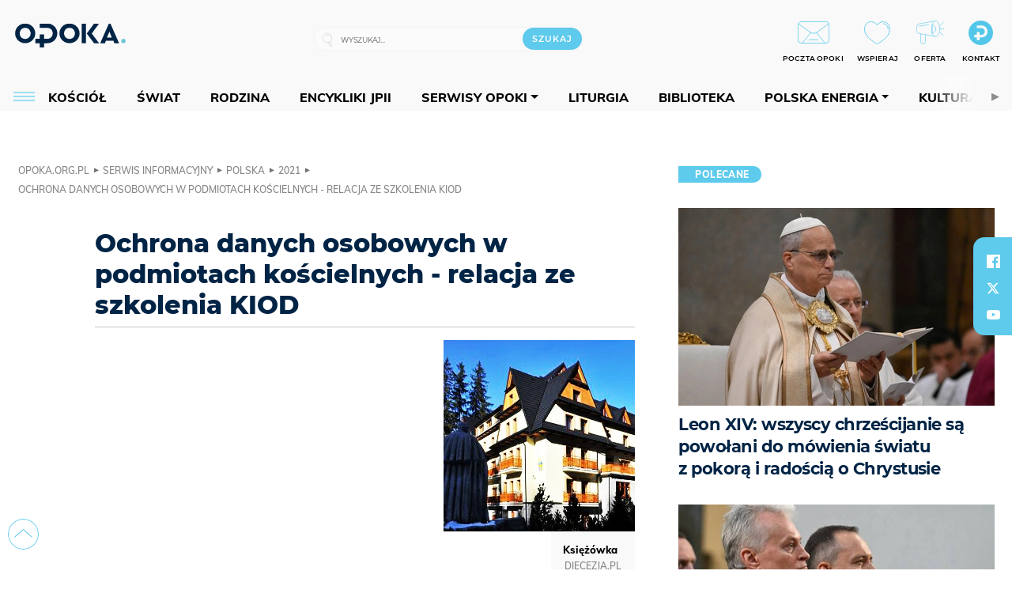

--- FILE ---
content_type: text/html; charset=utf-8
request_url: https://www.google.com/recaptcha/api2/anchor?ar=1&k=6LcwOuwUAAAAAKq9wIGoW2B5ey8UAQjuipIUAvZT&co=aHR0cHM6Ly9vcG9rYS5vcmcucGw6NDQz&hl=en&v=PoyoqOPhxBO7pBk68S4YbpHZ&size=invisible&anchor-ms=20000&execute-ms=30000&cb=dr1pv8rqk3c8
body_size: 48624
content:
<!DOCTYPE HTML><html dir="ltr" lang="en"><head><meta http-equiv="Content-Type" content="text/html; charset=UTF-8">
<meta http-equiv="X-UA-Compatible" content="IE=edge">
<title>reCAPTCHA</title>
<style type="text/css">
/* cyrillic-ext */
@font-face {
  font-family: 'Roboto';
  font-style: normal;
  font-weight: 400;
  font-stretch: 100%;
  src: url(//fonts.gstatic.com/s/roboto/v48/KFO7CnqEu92Fr1ME7kSn66aGLdTylUAMa3GUBHMdazTgWw.woff2) format('woff2');
  unicode-range: U+0460-052F, U+1C80-1C8A, U+20B4, U+2DE0-2DFF, U+A640-A69F, U+FE2E-FE2F;
}
/* cyrillic */
@font-face {
  font-family: 'Roboto';
  font-style: normal;
  font-weight: 400;
  font-stretch: 100%;
  src: url(//fonts.gstatic.com/s/roboto/v48/KFO7CnqEu92Fr1ME7kSn66aGLdTylUAMa3iUBHMdazTgWw.woff2) format('woff2');
  unicode-range: U+0301, U+0400-045F, U+0490-0491, U+04B0-04B1, U+2116;
}
/* greek-ext */
@font-face {
  font-family: 'Roboto';
  font-style: normal;
  font-weight: 400;
  font-stretch: 100%;
  src: url(//fonts.gstatic.com/s/roboto/v48/KFO7CnqEu92Fr1ME7kSn66aGLdTylUAMa3CUBHMdazTgWw.woff2) format('woff2');
  unicode-range: U+1F00-1FFF;
}
/* greek */
@font-face {
  font-family: 'Roboto';
  font-style: normal;
  font-weight: 400;
  font-stretch: 100%;
  src: url(//fonts.gstatic.com/s/roboto/v48/KFO7CnqEu92Fr1ME7kSn66aGLdTylUAMa3-UBHMdazTgWw.woff2) format('woff2');
  unicode-range: U+0370-0377, U+037A-037F, U+0384-038A, U+038C, U+038E-03A1, U+03A3-03FF;
}
/* math */
@font-face {
  font-family: 'Roboto';
  font-style: normal;
  font-weight: 400;
  font-stretch: 100%;
  src: url(//fonts.gstatic.com/s/roboto/v48/KFO7CnqEu92Fr1ME7kSn66aGLdTylUAMawCUBHMdazTgWw.woff2) format('woff2');
  unicode-range: U+0302-0303, U+0305, U+0307-0308, U+0310, U+0312, U+0315, U+031A, U+0326-0327, U+032C, U+032F-0330, U+0332-0333, U+0338, U+033A, U+0346, U+034D, U+0391-03A1, U+03A3-03A9, U+03B1-03C9, U+03D1, U+03D5-03D6, U+03F0-03F1, U+03F4-03F5, U+2016-2017, U+2034-2038, U+203C, U+2040, U+2043, U+2047, U+2050, U+2057, U+205F, U+2070-2071, U+2074-208E, U+2090-209C, U+20D0-20DC, U+20E1, U+20E5-20EF, U+2100-2112, U+2114-2115, U+2117-2121, U+2123-214F, U+2190, U+2192, U+2194-21AE, U+21B0-21E5, U+21F1-21F2, U+21F4-2211, U+2213-2214, U+2216-22FF, U+2308-230B, U+2310, U+2319, U+231C-2321, U+2336-237A, U+237C, U+2395, U+239B-23B7, U+23D0, U+23DC-23E1, U+2474-2475, U+25AF, U+25B3, U+25B7, U+25BD, U+25C1, U+25CA, U+25CC, U+25FB, U+266D-266F, U+27C0-27FF, U+2900-2AFF, U+2B0E-2B11, U+2B30-2B4C, U+2BFE, U+3030, U+FF5B, U+FF5D, U+1D400-1D7FF, U+1EE00-1EEFF;
}
/* symbols */
@font-face {
  font-family: 'Roboto';
  font-style: normal;
  font-weight: 400;
  font-stretch: 100%;
  src: url(//fonts.gstatic.com/s/roboto/v48/KFO7CnqEu92Fr1ME7kSn66aGLdTylUAMaxKUBHMdazTgWw.woff2) format('woff2');
  unicode-range: U+0001-000C, U+000E-001F, U+007F-009F, U+20DD-20E0, U+20E2-20E4, U+2150-218F, U+2190, U+2192, U+2194-2199, U+21AF, U+21E6-21F0, U+21F3, U+2218-2219, U+2299, U+22C4-22C6, U+2300-243F, U+2440-244A, U+2460-24FF, U+25A0-27BF, U+2800-28FF, U+2921-2922, U+2981, U+29BF, U+29EB, U+2B00-2BFF, U+4DC0-4DFF, U+FFF9-FFFB, U+10140-1018E, U+10190-1019C, U+101A0, U+101D0-101FD, U+102E0-102FB, U+10E60-10E7E, U+1D2C0-1D2D3, U+1D2E0-1D37F, U+1F000-1F0FF, U+1F100-1F1AD, U+1F1E6-1F1FF, U+1F30D-1F30F, U+1F315, U+1F31C, U+1F31E, U+1F320-1F32C, U+1F336, U+1F378, U+1F37D, U+1F382, U+1F393-1F39F, U+1F3A7-1F3A8, U+1F3AC-1F3AF, U+1F3C2, U+1F3C4-1F3C6, U+1F3CA-1F3CE, U+1F3D4-1F3E0, U+1F3ED, U+1F3F1-1F3F3, U+1F3F5-1F3F7, U+1F408, U+1F415, U+1F41F, U+1F426, U+1F43F, U+1F441-1F442, U+1F444, U+1F446-1F449, U+1F44C-1F44E, U+1F453, U+1F46A, U+1F47D, U+1F4A3, U+1F4B0, U+1F4B3, U+1F4B9, U+1F4BB, U+1F4BF, U+1F4C8-1F4CB, U+1F4D6, U+1F4DA, U+1F4DF, U+1F4E3-1F4E6, U+1F4EA-1F4ED, U+1F4F7, U+1F4F9-1F4FB, U+1F4FD-1F4FE, U+1F503, U+1F507-1F50B, U+1F50D, U+1F512-1F513, U+1F53E-1F54A, U+1F54F-1F5FA, U+1F610, U+1F650-1F67F, U+1F687, U+1F68D, U+1F691, U+1F694, U+1F698, U+1F6AD, U+1F6B2, U+1F6B9-1F6BA, U+1F6BC, U+1F6C6-1F6CF, U+1F6D3-1F6D7, U+1F6E0-1F6EA, U+1F6F0-1F6F3, U+1F6F7-1F6FC, U+1F700-1F7FF, U+1F800-1F80B, U+1F810-1F847, U+1F850-1F859, U+1F860-1F887, U+1F890-1F8AD, U+1F8B0-1F8BB, U+1F8C0-1F8C1, U+1F900-1F90B, U+1F93B, U+1F946, U+1F984, U+1F996, U+1F9E9, U+1FA00-1FA6F, U+1FA70-1FA7C, U+1FA80-1FA89, U+1FA8F-1FAC6, U+1FACE-1FADC, U+1FADF-1FAE9, U+1FAF0-1FAF8, U+1FB00-1FBFF;
}
/* vietnamese */
@font-face {
  font-family: 'Roboto';
  font-style: normal;
  font-weight: 400;
  font-stretch: 100%;
  src: url(//fonts.gstatic.com/s/roboto/v48/KFO7CnqEu92Fr1ME7kSn66aGLdTylUAMa3OUBHMdazTgWw.woff2) format('woff2');
  unicode-range: U+0102-0103, U+0110-0111, U+0128-0129, U+0168-0169, U+01A0-01A1, U+01AF-01B0, U+0300-0301, U+0303-0304, U+0308-0309, U+0323, U+0329, U+1EA0-1EF9, U+20AB;
}
/* latin-ext */
@font-face {
  font-family: 'Roboto';
  font-style: normal;
  font-weight: 400;
  font-stretch: 100%;
  src: url(//fonts.gstatic.com/s/roboto/v48/KFO7CnqEu92Fr1ME7kSn66aGLdTylUAMa3KUBHMdazTgWw.woff2) format('woff2');
  unicode-range: U+0100-02BA, U+02BD-02C5, U+02C7-02CC, U+02CE-02D7, U+02DD-02FF, U+0304, U+0308, U+0329, U+1D00-1DBF, U+1E00-1E9F, U+1EF2-1EFF, U+2020, U+20A0-20AB, U+20AD-20C0, U+2113, U+2C60-2C7F, U+A720-A7FF;
}
/* latin */
@font-face {
  font-family: 'Roboto';
  font-style: normal;
  font-weight: 400;
  font-stretch: 100%;
  src: url(//fonts.gstatic.com/s/roboto/v48/KFO7CnqEu92Fr1ME7kSn66aGLdTylUAMa3yUBHMdazQ.woff2) format('woff2');
  unicode-range: U+0000-00FF, U+0131, U+0152-0153, U+02BB-02BC, U+02C6, U+02DA, U+02DC, U+0304, U+0308, U+0329, U+2000-206F, U+20AC, U+2122, U+2191, U+2193, U+2212, U+2215, U+FEFF, U+FFFD;
}
/* cyrillic-ext */
@font-face {
  font-family: 'Roboto';
  font-style: normal;
  font-weight: 500;
  font-stretch: 100%;
  src: url(//fonts.gstatic.com/s/roboto/v48/KFO7CnqEu92Fr1ME7kSn66aGLdTylUAMa3GUBHMdazTgWw.woff2) format('woff2');
  unicode-range: U+0460-052F, U+1C80-1C8A, U+20B4, U+2DE0-2DFF, U+A640-A69F, U+FE2E-FE2F;
}
/* cyrillic */
@font-face {
  font-family: 'Roboto';
  font-style: normal;
  font-weight: 500;
  font-stretch: 100%;
  src: url(//fonts.gstatic.com/s/roboto/v48/KFO7CnqEu92Fr1ME7kSn66aGLdTylUAMa3iUBHMdazTgWw.woff2) format('woff2');
  unicode-range: U+0301, U+0400-045F, U+0490-0491, U+04B0-04B1, U+2116;
}
/* greek-ext */
@font-face {
  font-family: 'Roboto';
  font-style: normal;
  font-weight: 500;
  font-stretch: 100%;
  src: url(//fonts.gstatic.com/s/roboto/v48/KFO7CnqEu92Fr1ME7kSn66aGLdTylUAMa3CUBHMdazTgWw.woff2) format('woff2');
  unicode-range: U+1F00-1FFF;
}
/* greek */
@font-face {
  font-family: 'Roboto';
  font-style: normal;
  font-weight: 500;
  font-stretch: 100%;
  src: url(//fonts.gstatic.com/s/roboto/v48/KFO7CnqEu92Fr1ME7kSn66aGLdTylUAMa3-UBHMdazTgWw.woff2) format('woff2');
  unicode-range: U+0370-0377, U+037A-037F, U+0384-038A, U+038C, U+038E-03A1, U+03A3-03FF;
}
/* math */
@font-face {
  font-family: 'Roboto';
  font-style: normal;
  font-weight: 500;
  font-stretch: 100%;
  src: url(//fonts.gstatic.com/s/roboto/v48/KFO7CnqEu92Fr1ME7kSn66aGLdTylUAMawCUBHMdazTgWw.woff2) format('woff2');
  unicode-range: U+0302-0303, U+0305, U+0307-0308, U+0310, U+0312, U+0315, U+031A, U+0326-0327, U+032C, U+032F-0330, U+0332-0333, U+0338, U+033A, U+0346, U+034D, U+0391-03A1, U+03A3-03A9, U+03B1-03C9, U+03D1, U+03D5-03D6, U+03F0-03F1, U+03F4-03F5, U+2016-2017, U+2034-2038, U+203C, U+2040, U+2043, U+2047, U+2050, U+2057, U+205F, U+2070-2071, U+2074-208E, U+2090-209C, U+20D0-20DC, U+20E1, U+20E5-20EF, U+2100-2112, U+2114-2115, U+2117-2121, U+2123-214F, U+2190, U+2192, U+2194-21AE, U+21B0-21E5, U+21F1-21F2, U+21F4-2211, U+2213-2214, U+2216-22FF, U+2308-230B, U+2310, U+2319, U+231C-2321, U+2336-237A, U+237C, U+2395, U+239B-23B7, U+23D0, U+23DC-23E1, U+2474-2475, U+25AF, U+25B3, U+25B7, U+25BD, U+25C1, U+25CA, U+25CC, U+25FB, U+266D-266F, U+27C0-27FF, U+2900-2AFF, U+2B0E-2B11, U+2B30-2B4C, U+2BFE, U+3030, U+FF5B, U+FF5D, U+1D400-1D7FF, U+1EE00-1EEFF;
}
/* symbols */
@font-face {
  font-family: 'Roboto';
  font-style: normal;
  font-weight: 500;
  font-stretch: 100%;
  src: url(//fonts.gstatic.com/s/roboto/v48/KFO7CnqEu92Fr1ME7kSn66aGLdTylUAMaxKUBHMdazTgWw.woff2) format('woff2');
  unicode-range: U+0001-000C, U+000E-001F, U+007F-009F, U+20DD-20E0, U+20E2-20E4, U+2150-218F, U+2190, U+2192, U+2194-2199, U+21AF, U+21E6-21F0, U+21F3, U+2218-2219, U+2299, U+22C4-22C6, U+2300-243F, U+2440-244A, U+2460-24FF, U+25A0-27BF, U+2800-28FF, U+2921-2922, U+2981, U+29BF, U+29EB, U+2B00-2BFF, U+4DC0-4DFF, U+FFF9-FFFB, U+10140-1018E, U+10190-1019C, U+101A0, U+101D0-101FD, U+102E0-102FB, U+10E60-10E7E, U+1D2C0-1D2D3, U+1D2E0-1D37F, U+1F000-1F0FF, U+1F100-1F1AD, U+1F1E6-1F1FF, U+1F30D-1F30F, U+1F315, U+1F31C, U+1F31E, U+1F320-1F32C, U+1F336, U+1F378, U+1F37D, U+1F382, U+1F393-1F39F, U+1F3A7-1F3A8, U+1F3AC-1F3AF, U+1F3C2, U+1F3C4-1F3C6, U+1F3CA-1F3CE, U+1F3D4-1F3E0, U+1F3ED, U+1F3F1-1F3F3, U+1F3F5-1F3F7, U+1F408, U+1F415, U+1F41F, U+1F426, U+1F43F, U+1F441-1F442, U+1F444, U+1F446-1F449, U+1F44C-1F44E, U+1F453, U+1F46A, U+1F47D, U+1F4A3, U+1F4B0, U+1F4B3, U+1F4B9, U+1F4BB, U+1F4BF, U+1F4C8-1F4CB, U+1F4D6, U+1F4DA, U+1F4DF, U+1F4E3-1F4E6, U+1F4EA-1F4ED, U+1F4F7, U+1F4F9-1F4FB, U+1F4FD-1F4FE, U+1F503, U+1F507-1F50B, U+1F50D, U+1F512-1F513, U+1F53E-1F54A, U+1F54F-1F5FA, U+1F610, U+1F650-1F67F, U+1F687, U+1F68D, U+1F691, U+1F694, U+1F698, U+1F6AD, U+1F6B2, U+1F6B9-1F6BA, U+1F6BC, U+1F6C6-1F6CF, U+1F6D3-1F6D7, U+1F6E0-1F6EA, U+1F6F0-1F6F3, U+1F6F7-1F6FC, U+1F700-1F7FF, U+1F800-1F80B, U+1F810-1F847, U+1F850-1F859, U+1F860-1F887, U+1F890-1F8AD, U+1F8B0-1F8BB, U+1F8C0-1F8C1, U+1F900-1F90B, U+1F93B, U+1F946, U+1F984, U+1F996, U+1F9E9, U+1FA00-1FA6F, U+1FA70-1FA7C, U+1FA80-1FA89, U+1FA8F-1FAC6, U+1FACE-1FADC, U+1FADF-1FAE9, U+1FAF0-1FAF8, U+1FB00-1FBFF;
}
/* vietnamese */
@font-face {
  font-family: 'Roboto';
  font-style: normal;
  font-weight: 500;
  font-stretch: 100%;
  src: url(//fonts.gstatic.com/s/roboto/v48/KFO7CnqEu92Fr1ME7kSn66aGLdTylUAMa3OUBHMdazTgWw.woff2) format('woff2');
  unicode-range: U+0102-0103, U+0110-0111, U+0128-0129, U+0168-0169, U+01A0-01A1, U+01AF-01B0, U+0300-0301, U+0303-0304, U+0308-0309, U+0323, U+0329, U+1EA0-1EF9, U+20AB;
}
/* latin-ext */
@font-face {
  font-family: 'Roboto';
  font-style: normal;
  font-weight: 500;
  font-stretch: 100%;
  src: url(//fonts.gstatic.com/s/roboto/v48/KFO7CnqEu92Fr1ME7kSn66aGLdTylUAMa3KUBHMdazTgWw.woff2) format('woff2');
  unicode-range: U+0100-02BA, U+02BD-02C5, U+02C7-02CC, U+02CE-02D7, U+02DD-02FF, U+0304, U+0308, U+0329, U+1D00-1DBF, U+1E00-1E9F, U+1EF2-1EFF, U+2020, U+20A0-20AB, U+20AD-20C0, U+2113, U+2C60-2C7F, U+A720-A7FF;
}
/* latin */
@font-face {
  font-family: 'Roboto';
  font-style: normal;
  font-weight: 500;
  font-stretch: 100%;
  src: url(//fonts.gstatic.com/s/roboto/v48/KFO7CnqEu92Fr1ME7kSn66aGLdTylUAMa3yUBHMdazQ.woff2) format('woff2');
  unicode-range: U+0000-00FF, U+0131, U+0152-0153, U+02BB-02BC, U+02C6, U+02DA, U+02DC, U+0304, U+0308, U+0329, U+2000-206F, U+20AC, U+2122, U+2191, U+2193, U+2212, U+2215, U+FEFF, U+FFFD;
}
/* cyrillic-ext */
@font-face {
  font-family: 'Roboto';
  font-style: normal;
  font-weight: 900;
  font-stretch: 100%;
  src: url(//fonts.gstatic.com/s/roboto/v48/KFO7CnqEu92Fr1ME7kSn66aGLdTylUAMa3GUBHMdazTgWw.woff2) format('woff2');
  unicode-range: U+0460-052F, U+1C80-1C8A, U+20B4, U+2DE0-2DFF, U+A640-A69F, U+FE2E-FE2F;
}
/* cyrillic */
@font-face {
  font-family: 'Roboto';
  font-style: normal;
  font-weight: 900;
  font-stretch: 100%;
  src: url(//fonts.gstatic.com/s/roboto/v48/KFO7CnqEu92Fr1ME7kSn66aGLdTylUAMa3iUBHMdazTgWw.woff2) format('woff2');
  unicode-range: U+0301, U+0400-045F, U+0490-0491, U+04B0-04B1, U+2116;
}
/* greek-ext */
@font-face {
  font-family: 'Roboto';
  font-style: normal;
  font-weight: 900;
  font-stretch: 100%;
  src: url(//fonts.gstatic.com/s/roboto/v48/KFO7CnqEu92Fr1ME7kSn66aGLdTylUAMa3CUBHMdazTgWw.woff2) format('woff2');
  unicode-range: U+1F00-1FFF;
}
/* greek */
@font-face {
  font-family: 'Roboto';
  font-style: normal;
  font-weight: 900;
  font-stretch: 100%;
  src: url(//fonts.gstatic.com/s/roboto/v48/KFO7CnqEu92Fr1ME7kSn66aGLdTylUAMa3-UBHMdazTgWw.woff2) format('woff2');
  unicode-range: U+0370-0377, U+037A-037F, U+0384-038A, U+038C, U+038E-03A1, U+03A3-03FF;
}
/* math */
@font-face {
  font-family: 'Roboto';
  font-style: normal;
  font-weight: 900;
  font-stretch: 100%;
  src: url(//fonts.gstatic.com/s/roboto/v48/KFO7CnqEu92Fr1ME7kSn66aGLdTylUAMawCUBHMdazTgWw.woff2) format('woff2');
  unicode-range: U+0302-0303, U+0305, U+0307-0308, U+0310, U+0312, U+0315, U+031A, U+0326-0327, U+032C, U+032F-0330, U+0332-0333, U+0338, U+033A, U+0346, U+034D, U+0391-03A1, U+03A3-03A9, U+03B1-03C9, U+03D1, U+03D5-03D6, U+03F0-03F1, U+03F4-03F5, U+2016-2017, U+2034-2038, U+203C, U+2040, U+2043, U+2047, U+2050, U+2057, U+205F, U+2070-2071, U+2074-208E, U+2090-209C, U+20D0-20DC, U+20E1, U+20E5-20EF, U+2100-2112, U+2114-2115, U+2117-2121, U+2123-214F, U+2190, U+2192, U+2194-21AE, U+21B0-21E5, U+21F1-21F2, U+21F4-2211, U+2213-2214, U+2216-22FF, U+2308-230B, U+2310, U+2319, U+231C-2321, U+2336-237A, U+237C, U+2395, U+239B-23B7, U+23D0, U+23DC-23E1, U+2474-2475, U+25AF, U+25B3, U+25B7, U+25BD, U+25C1, U+25CA, U+25CC, U+25FB, U+266D-266F, U+27C0-27FF, U+2900-2AFF, U+2B0E-2B11, U+2B30-2B4C, U+2BFE, U+3030, U+FF5B, U+FF5D, U+1D400-1D7FF, U+1EE00-1EEFF;
}
/* symbols */
@font-face {
  font-family: 'Roboto';
  font-style: normal;
  font-weight: 900;
  font-stretch: 100%;
  src: url(//fonts.gstatic.com/s/roboto/v48/KFO7CnqEu92Fr1ME7kSn66aGLdTylUAMaxKUBHMdazTgWw.woff2) format('woff2');
  unicode-range: U+0001-000C, U+000E-001F, U+007F-009F, U+20DD-20E0, U+20E2-20E4, U+2150-218F, U+2190, U+2192, U+2194-2199, U+21AF, U+21E6-21F0, U+21F3, U+2218-2219, U+2299, U+22C4-22C6, U+2300-243F, U+2440-244A, U+2460-24FF, U+25A0-27BF, U+2800-28FF, U+2921-2922, U+2981, U+29BF, U+29EB, U+2B00-2BFF, U+4DC0-4DFF, U+FFF9-FFFB, U+10140-1018E, U+10190-1019C, U+101A0, U+101D0-101FD, U+102E0-102FB, U+10E60-10E7E, U+1D2C0-1D2D3, U+1D2E0-1D37F, U+1F000-1F0FF, U+1F100-1F1AD, U+1F1E6-1F1FF, U+1F30D-1F30F, U+1F315, U+1F31C, U+1F31E, U+1F320-1F32C, U+1F336, U+1F378, U+1F37D, U+1F382, U+1F393-1F39F, U+1F3A7-1F3A8, U+1F3AC-1F3AF, U+1F3C2, U+1F3C4-1F3C6, U+1F3CA-1F3CE, U+1F3D4-1F3E0, U+1F3ED, U+1F3F1-1F3F3, U+1F3F5-1F3F7, U+1F408, U+1F415, U+1F41F, U+1F426, U+1F43F, U+1F441-1F442, U+1F444, U+1F446-1F449, U+1F44C-1F44E, U+1F453, U+1F46A, U+1F47D, U+1F4A3, U+1F4B0, U+1F4B3, U+1F4B9, U+1F4BB, U+1F4BF, U+1F4C8-1F4CB, U+1F4D6, U+1F4DA, U+1F4DF, U+1F4E3-1F4E6, U+1F4EA-1F4ED, U+1F4F7, U+1F4F9-1F4FB, U+1F4FD-1F4FE, U+1F503, U+1F507-1F50B, U+1F50D, U+1F512-1F513, U+1F53E-1F54A, U+1F54F-1F5FA, U+1F610, U+1F650-1F67F, U+1F687, U+1F68D, U+1F691, U+1F694, U+1F698, U+1F6AD, U+1F6B2, U+1F6B9-1F6BA, U+1F6BC, U+1F6C6-1F6CF, U+1F6D3-1F6D7, U+1F6E0-1F6EA, U+1F6F0-1F6F3, U+1F6F7-1F6FC, U+1F700-1F7FF, U+1F800-1F80B, U+1F810-1F847, U+1F850-1F859, U+1F860-1F887, U+1F890-1F8AD, U+1F8B0-1F8BB, U+1F8C0-1F8C1, U+1F900-1F90B, U+1F93B, U+1F946, U+1F984, U+1F996, U+1F9E9, U+1FA00-1FA6F, U+1FA70-1FA7C, U+1FA80-1FA89, U+1FA8F-1FAC6, U+1FACE-1FADC, U+1FADF-1FAE9, U+1FAF0-1FAF8, U+1FB00-1FBFF;
}
/* vietnamese */
@font-face {
  font-family: 'Roboto';
  font-style: normal;
  font-weight: 900;
  font-stretch: 100%;
  src: url(//fonts.gstatic.com/s/roboto/v48/KFO7CnqEu92Fr1ME7kSn66aGLdTylUAMa3OUBHMdazTgWw.woff2) format('woff2');
  unicode-range: U+0102-0103, U+0110-0111, U+0128-0129, U+0168-0169, U+01A0-01A1, U+01AF-01B0, U+0300-0301, U+0303-0304, U+0308-0309, U+0323, U+0329, U+1EA0-1EF9, U+20AB;
}
/* latin-ext */
@font-face {
  font-family: 'Roboto';
  font-style: normal;
  font-weight: 900;
  font-stretch: 100%;
  src: url(//fonts.gstatic.com/s/roboto/v48/KFO7CnqEu92Fr1ME7kSn66aGLdTylUAMa3KUBHMdazTgWw.woff2) format('woff2');
  unicode-range: U+0100-02BA, U+02BD-02C5, U+02C7-02CC, U+02CE-02D7, U+02DD-02FF, U+0304, U+0308, U+0329, U+1D00-1DBF, U+1E00-1E9F, U+1EF2-1EFF, U+2020, U+20A0-20AB, U+20AD-20C0, U+2113, U+2C60-2C7F, U+A720-A7FF;
}
/* latin */
@font-face {
  font-family: 'Roboto';
  font-style: normal;
  font-weight: 900;
  font-stretch: 100%;
  src: url(//fonts.gstatic.com/s/roboto/v48/KFO7CnqEu92Fr1ME7kSn66aGLdTylUAMa3yUBHMdazQ.woff2) format('woff2');
  unicode-range: U+0000-00FF, U+0131, U+0152-0153, U+02BB-02BC, U+02C6, U+02DA, U+02DC, U+0304, U+0308, U+0329, U+2000-206F, U+20AC, U+2122, U+2191, U+2193, U+2212, U+2215, U+FEFF, U+FFFD;
}

</style>
<link rel="stylesheet" type="text/css" href="https://www.gstatic.com/recaptcha/releases/PoyoqOPhxBO7pBk68S4YbpHZ/styles__ltr.css">
<script nonce="cNtYxcsBwDyI_LPt8DoA8A" type="text/javascript">window['__recaptcha_api'] = 'https://www.google.com/recaptcha/api2/';</script>
<script type="text/javascript" src="https://www.gstatic.com/recaptcha/releases/PoyoqOPhxBO7pBk68S4YbpHZ/recaptcha__en.js" nonce="cNtYxcsBwDyI_LPt8DoA8A">
      
    </script></head>
<body><div id="rc-anchor-alert" class="rc-anchor-alert"></div>
<input type="hidden" id="recaptcha-token" value="[base64]">
<script type="text/javascript" nonce="cNtYxcsBwDyI_LPt8DoA8A">
      recaptcha.anchor.Main.init("[\x22ainput\x22,[\x22bgdata\x22,\x22\x22,\[base64]/[base64]/MjU1Ong/[base64]/[base64]/[base64]/[base64]/[base64]/[base64]/[base64]/[base64]/[base64]/[base64]/[base64]/[base64]/[base64]/[base64]/[base64]\\u003d\x22,\[base64]\\u003d\x22,\x22wobDisKvw6QAw7vCm8KRW8OBScOjAMOkDzwvwqIHw7VdPcOBwosddhvDjMKCPsKOaTvChcO8wpzDthrCrcK4w4UDwoo0wqYCw4bCsyY7PsKpSH1iDsKew6xqESYVwoPCixzCmSVBw7TDoFfDvW7CqFNVw4EBwrzDs11/Nm7DnEfCgcK5w7tbw6NlF8K0w5TDl1/[base64]/CssKnP1g6wpnCp8KCLsKKd8KqwoPCosOaw4pIc2swUsOIRRt6BUQjw4LCoMKreHRTVnNtMcK9wpx9w5N8w5YTwrY/w6PCv2oqBcO1w6QdVMOZwr/DmAIEw4XDl3jCgcKcd0rCjMOAVTgTw5Ruw51Fw6BaV8KLVcOnK2LChcO5H8KvTzIVYMORwrY5w45LL8OsQlApwpXCr1YyCcK/PEvDmm7DoMKdw7nCqkNdbMKkD8K9KCnDrcOSPSnCv8ObX0zCpcKNSVnDiMKcKwjClhfDlyTCtwvDnVPDhiEhwrfCiMO/RcKZw6ojwoRawpjCvMKBG0FJIQhzwoPDhMKlw7wcwobCtWLCgBEaKFrCisKQdADDt8KvFlzDu8K7e0vDkQzDjsOWBQHCrRnDpMKOwpdufMOvFk9pw553wovCjcK6w4x2CzEcw6HDrsKxI8OVwprDpsOmw7t3wr0/LRRMGB/DjsKoT3jDj8OuwqLCmGrCgSnCuMKiE8KBw5FWwqfCqWh7NQYWw7zCoBnDmMKkw5jCtnQCwo4xw6FKTsO8wpbDvMOhGcKjwp1Gw59iw5ADbVd0PifCjl7DoGLDt8O1OMKvGSYtw6J3OMORcRdVw5nDs8KESE/Ck8KXF1hvVsKSXcOIKkHDj2MIw4hJImzDhwwOCWTCq8K2DMOVw6HDpksgw6QCw4EcwoTDnSMLwqLDsMO7w7BdwpDDs8KQw4o/SMOMwrjDgiEXWsK8LMOrDAMPw7JjRSHDlcKeYsKPw7MdUcKTVUTDj1DCpcKawo/[base64]/DoMKpwqMrTMK4Ay7DvMKofsKJbcO/w5PDpgtswpRiwqscYMKsPw/Do8K+w4rChVbDuMO9wp7ChMOAETMvw6HCr8KjwrXDpVdtw5BrW8Kww4wGDsOxwqxSwpZXaU5JZnPDijxhXHFkw5hKwqnDkMKVwo3DvSVow4pxw6EjLw4cwrrDpMOBbcOPc8KbX8KVWV0ywqF+w7XDsH/CiQ/DrjctEcKvwpZBP8O1wrRYwovDq3TDi30swo/[base64]/w7MKWcKDwqkAw40IYMOLwpDDlWcHwr/DgHPCisOIUEXDoMKlWsKTW8K7wqjCg8KLDkwZw4XDjChXAsKDwpYKNzDCiSxYw5gQIj9pw4DCszZpwrXDp8KdV8KVw73DnwjCuEB+w63Dkn0va2cDQlfDlgIgEsOsVljDs8O6w5MLenAyw65awrwLVU3DscK/[base64]/[base64]/CisOXwpzDjRHDocOjw57DncKZwrBJS2TDoMKzw4DDrMOHG0wiQ2PDucO7w7gicMOSR8O2w5VhWcKjw417wqXCpMO4w7TDhsK5wo3Dh1fDliPCpXDDgMOlT8K9bcOtMMORwp3DgcKNDCDCsV9Hw6Yhw5Y5wq3Cm8K/[base64]/DrDbDmMKTwpLCjic5woxJO8K3HcKHLsK4MMOGcTXDrMKTwqJgLRzDhzFjw6/CpC9lwrNne2BSw5o8w5lIw5zCtcKuQcKSch4Kw7I7MMKCwqLCkMOjd0DCmnkMw54Ww4fDo8OrG3HDk8OMcETDosKGwqbCrcOFw5TDrMKadcOsMwTDmcKXUsOgwpcGVULDjsOqw4x9YMK/wpbChj1SQsK9csKYw6/DscKdCRHDsMK/[base64]/[base64]/DlGAOwqE/B2LCkWzCkAgdeMOUNRjCgmLClhTDssO+acKOSWrDr8ONGRwATcKZVR7Dt8K1TMOEc8O5wp1HbRvDvMKDHcO/EsOgwq/DlcK1wqTDq3HCs0waeMODfGXDnsKMwqMKwpLCgcKawqXDvSAiw5k4worCqVnDmQcRAA9gHMOew5rDtcOZGMKTSsO9UMOcTgNYGzxGD8KvwoNFQWLDicKkwrzCtF0Nw7HClHtjBsKAZwDDucKfw5HDvsOMSyttEsKEb2jDqhQpw4jDgsKWFcObwo/DnCPCsk/DknnDiF3CvsOaw43CpsK7w7wqw73Dq3HDucKQGCxJw6QowrfDtMOKwonCp8OQw5ZuwonCqsO6MF/[base64]/Ct0A1dMOjw6EOw7/[base64]/CncKHeMOcwqPDlmPDm8OZw67CnSgjw6Yvw4PDk8OuwpHCijZMVGTCi2vDpcKFDMKyEjNnKwwwUsKywrRVwrrCr1oPw4xMw4RDLXp8w7ovEwrCnWXDuChjwqpmw6HCp8K4JcOjDR8qwrfCssOVPj90wqAXw6V6YDLDrsOaw51JX8OSwq/DtRIEGcOEwrTDu2V1wohqDsKFeF3ClH/CgcOCwoV/w7nCtsO5woDDpMKfYWjDr8KTwrgRE8OJw5bDgUETwps+GTUOwrdUw5vDrMO0Wi8Xw65Aw7fDhMKWNcKMw4hww696B8ORwoYQwoHDqD12ez1vwpNkw4HDsMK+woXCi0FOwo1Mw4LDmWvDocO+wpwbbMOiHSfCkE4lfDXDgsKHIcKJw6U7WE/CkxhJUMOnw5/CisK9w5nCksKgwrLCqMO2CBLChcKNdsKkwpnCiRhHBMOew4PCrcKIwoLCv1nCp8OvEjRydsObCcKOCCcoWMOPJB3Cq8KGD04zw4cYYGVewoLCocOqw7/DrMOcbRptwpgrwpoTw5TChC8Fw5ouwpfCp8OJZsKxw4nCrHrCh8K2NUZXUsKxw73Cv2sGXynDsG/DkwYRwqfDvMK5OQrCpyNtBMOswqLDmnfDscOkwqN4wqdGCEQPJXpJw4vCgsKIwqtwH2TDpyLDssOxwqjDtw3DscKyDT/DlcKqGcKNFsKSwoTCt1fCpsK5w6fDrCTCgcO2wprDrcOnw7Jew4V0T8ObcQDCo8K1wp/Cr2LCksOhw4fDuyIAEMORw7fDtC/ClSPCksKQERTCugbCjsKPWGnCs3ILcsK/wqfDrgwUUgPCqsKLw6c1W1QywozCixjDlFp7J3NTw6TCjyk8bGBudSjCoF4Zw6jDvk/CgxjCgsKww4LDqmY9wrBsc8Oyw4DDkcKdwqHDvhgnw5lCw7XDr8K8A0Yuw5fDuMOkwq3DhBvCpsKLfA9mwr0kbyIVw4XDmw4cw7t4wowFVMKzUls7wrAKK8OFw68/IMK1wpPDkcO0w5cNw5rCq8KUXcOBw6XCpsOXE8OVEcKywoU1w4TCmhFaTnHChRwQOUTDlcKEwpTDmcOQwobCh8OAwoXCp2J/w4jDhMKvw5XDiDtRB8KDenImQzrDnRzDj0TCo8KdSMO1ITUsDMOnw6lgS8OdNcOGwqAIJsKbwoDDsMKRwqchZHsjeyw7wpTDiAQyHcKadGXDicOIYgvDq3LCkcOEwqp8w6HCkMOdw7YZf8KZwroiwq7CmznCoMOXwrpIf8O/P0HDo8OXa157w7waGnXDgMKzw6jDi8OzwqkFKMKQPCcyw6QBwrJJw67DjX8NBcOww4vCpcK/w6XCmsKdwpzDqgU3wqnCg8OGwqhVBcKjwoNew5DDqn3CtMK9woLCrGo/w61jwqjCvA7ClsKPwophXsOWw6DDo8KnWx/Ch1tjwqzCpUl/bMOCwog2TUHDlsK9Y3jCksOafsKQG8OiQMK1K17CoMOlwp7Cs8KFw5LCgwRdw6tqw7lUwoMzYcKKwrs1BmLChMOWRlvDvy4uJAMNfCHDlMKzw6/[base64]/CjMOBw4ZoYxTCjklNwpVbwqjDssKjeU0ywrLCgmIaBF4Nw5nDh8KxM8OPw4bDgcK0wr3DrsKlwpkjwoZfCgxgV8OSwqvDoC0RwpHDsMKWXcKJwpnDncKowrDCscO9wrXDmMO2wqPCgxjCj13DqsKqw5x/[base64]/Cv8K/[base64]/Ds0g6D8KNHMOOIGvDqidwWMKRUMKOw6HDjmUdRxTDlcKvwofDnMKrwpwyGAbCgCnCkF8dEQ5nwph6M8Ofw4XDkcKxwqXCjMOswoPDqcKgNcKqwrEkNMKnfyQIUxrCksObw4B/[base64]/CsXHCuRUGwoFLwrTCqhJ4TcORfcKOcsKrw4RUMmBRKQ7Di8OqZUYtwoPDmnTCnAPCm8OUeMO8w4EbwoVFw5UNw6bDljjChgBcXTQKSXrCmUnDnhzDvjh3BsOqwqhqw5fDmVLCjcOKwrTDo8Koe2/[base64]/[base64]/wq7Cik9vP0LDqsKvTiEjwo/CjMOwwprDiXrCr8KkHFgvBnsywp4qwqLDpDLCoSxSwoxgClfCh8KaNMOjU8Kgw6PDr8KPwoXCjyDDq2ESw7/Dm8KXwqJSUcK2N1DDt8O2TG7DtDBPwqllwo0vIS/CvnQ4w4rCr8KtwqwPw7B5wrzCr1syXsOPwrF/wo5kwoBjbizDkBvDhA1RwqTCjsK8w5fDuXRTwqw2PD/ClEjDk8KgYcKvwrjDnB7DoMOhwqkTw6EZw49OLFzCgkg3DsO/[base64]/DkDYiwoDDsMONwq5bK8OrVMO+XRfCtA5IdmIAMsOMV8KCw54+OB/DrxXCjHvDrMOtwqXDlh0jwrDDtXTCoijCt8KgCcOmScKywqrDlcOfTsOEw6rCjMKmIcK6w5JWwqQbXcKbEsKteMOpwogEZF7CssOJw5bDuGdvA1jCi8O+ecOZwrQhOsK/[base64]/w6HCoMKLw5MOwobCrVx0w6/Cm8Kow4zCncO1w4HDn2MSwpxSw63Dl8Otwr/Dm1vCnsOww7ZHPA42NHvCsVpjchnDtjLDuyQcc8KRwo/[base64]/DosK+EmvCsELCksOBfjrCkS/[base64]/wp50B8Krw7DCukXCmBfCjDtoBcKhFcKNOVAdw4MIasOkwokvwpx4XcKww7g2w7tzYcOmw6BbAMOXEcO+w7kLwrwgbcOjwph9MA9DfVh+w4RiIwjDjA9owrfDvhjDi8Kcek7ClsKSwrTCg8Ohw4Umw51uLDthSS8uCcOew40DX24gwrNZWsKOwq7CocOzTE/CvMKPw7xXdgjCqR42wplCwppHEcKKwpTCvG4pRsOAw6o1wpXDuwbCu8OLPMKAG8OWI1HDkh3Cp8OfwqzCkww3dMOXw4TCqcOjHG/CucOuwqIBwprDtsOOEMKIw4TDjsKpw7/CjMOpw4fCk8OjRMOIw63Dh0xjGm3CvsKiw4TDgMO8Jx0bHMKLeW5DwpJqw4bDrMONw6nCjw3Cp1Ajw6ZzacK6P8OkUsKrwrw8w4DDk0ocw4J+w4vCkMK/[base64]/Cn8O/[base64]/D8K9McOZw6bDvMO8w63CucOsMcKydj57w6TCp8Knw7g7wprDlyjCqsONwoPCpXHCshHDt3AkwqLClGlVw7HClz7Do3h7woXDslLDksO1egLCiMK9wqsufcKNJz1oFMKnwrNlw6nCnsOuw5/DkA5cVMOqw5XCncK0wrl7wqFyBMK0bhTDl23Dk8K6wqjChMK0wpNIwrrDuVLCrSfCjsO/woRlXDMYdUPDln/Chx7Cp8KWwqbDlsOCW8OhM8OIwo8zXMOIwoocwpZZwoIRw6V8JcO+wp3CimTCp8OaX08bDcKjwqTDgj5dwrFmZMK3PMOUIhfCjyARHmvChWlDwpMfJsKrJ8OVwrvDkijCuCnDisKYUMOqwrDCl0rChHbDv27CiTROJMK/[base64]/[base64]/QMOtwr1qKmYZJSxTwpZFw7UUwqvCnBdGfMK+L8KEQcOcwr/DuXpcS8OQwoPCp8Ohw5PCr8Kiwo7DsTsHw4APNjLDisKNwqhKG8KTVGVxw7Y4a8O+wprDlU4/wp7CjnjDtsOhw7EvNj3CmMK+wrxkeR3DmsOWIsOqVMKrw7skw60xByjDg8ONDMOFFMORGkvDg1I0w5jCmsKeM17CqkLCogRHw6nCuHIGdcO8LMKIwp3CkFBxwrHDtxLCtlXCt3nCqk/DoDTDqcKrwrszCcKbUHHDlBzCn8OlAsOYSm/CoF/Du2vCrB7CnMOZegZNwosGw4HDmcO7wrfDrW/CpMKmw7DDlsOuJDLCkQbCvMOlPMO+YsOEAsKpYcOTw7/DtsOew7FzfUHCuiPCisOrd8Khw7zClsOpHWUDXsObw6hZaC4hwoRvPj3Dm8OtL8K1w5oSccKGwr8wwozDgsOJw7nDicKDwpbCjcKmcgbCu3gpwoTDtjvCjibDn8K0AsKTw4V4JMO1w5dpKcKcw5IoeCMGwo0SwoXCt8KOw5PDg8OzGRoCasOPwofDoG/CmcOHGcKcwpLDjcOqw4DCsjjDo8Orw41sC8OsKw4gBMO9A3vDlmYUUcOhF8KcwrAhFcKiwobDjjs8IB0nw5Aow5PDucKNwo7Ci8KaSRtVYsK1wqM8w5rCpwR+QsKgw4fChsOtOGxCBsOkwp97wrXCnsKKJ33CtUbCsMK1w4xzw6/[base64]/[base64]/CusK4JVjDpsO6LXHDncKQw7LCocK2Y1TCn8KDf8O6wrUHw6DCtcKvVBfCiHt5QsK7w4TCuSXCoWpxU1DDlsOTS0/CtlXCi8OJNnJhIGPDuBTCusKeZUjDllnDscOTWcObw4ESw4fDhMOcwoRPw7jDtAQawovClCnCgDTDk8OVw4cLUivDrcKaw4bCmA7DosKnO8OWwpcMAcONF3PDocOQwpLDtmfDpEV8w4NyE20lRUwpw5gBwojCsXpbIcK+w4pWWsKQw4/[base64]/wp5BYXvCnjI0wpZZw6hmwqHCs3rDncOKwoLDkH/DmHtcwpPDh8KdZMOwOk3Dl8Klw7gRwpnCpjMPcsKoPcKMwpIkw6MmwroUMMKzUTJLwqLDpsKaw5zCkE7CrMKFwrkkw40Rc2NZwo0VN3NPfsKFwr/DkAHCksONKMOOwqp4wqzDoTxFwojDiMKSwqx7KsOXc8KQwrxjw4jDiMKkAMKEDlAYw6gHwpDCn8OnEMKBwpzCmcKMwqDCqSsMHsK2w58CQgRwwqPCnkvDoT/ChcK3SmjCnSXCtcKPFjRaXT8SI8K2w61/wqNxAgjDt3Nuw4nDlD9Nwq7CsDzDgMOOXyBHwoQIXGY9w45MVcKLNMK3w49rEMOgLD7CrXJALwPDo8OXEMK/[base64]/DhB7DnwNaBcO/[base64]/[base64]/w4rDjgPCrl83w6UIwrBsZcOOwonCvcOaFi5NFWHDphQOw6rDtMKcw44nS0fDsmYaw7BLQsOJwrrCkkAOw4VPBsOHwoogw4cPUwESwrgXG0QjCXfDl8Ojw5JswojCiWR8W8Kvd8KawpFzLCbChAAiw7IQC8OKwp8KEn/Dm8KCwpkkbS0swrHCuAsECUZcwrhZU8KpdcOJC2ZHZMOtIC7DoC7CoyM6RVNTCsOGwqHCmEFIwr8uH0csw752TF3ChCnCuMOPdnF+csOCIcKYwpkgwobCncK0dkBWw4TCpHxOwoMlCMOzcA8AMlUiR8KrwpjDgMOHwo/CvMOcw6VjwpxkFxPDkMKdS2vCgDhawrxkaMKmwrfClcOZw4bDpcOaw7UGwpYqw7bDgMK+CcKswp/[base64]/Du2olHsK+RsK3c8Kuw4IrQmXCj3ZYQnxzwoTDlsKrw5QvE8K0ChBuGiwCecOzcgASEsOWWsKrDGktHMKzwofCicKpwqTChcKMNkvDpsK5w4fCnw4dwql7wprDgUbDkUTDjcK1w67CtnxcbUp3w4hkBjTDiE/[base64]/[base64]/worCpsOwwpHCjlA5acOEAsKNVRoGRX/Dq03CucK9w4PCpypnw6TCkMKXXMKSasOTZcK+w6rCmj/DucKZw4l3w5A0w4rClhbCiAUaLcOyw4HCn8KAwqcVRMOfw7vCrsOULwXDnEXDtCbCgXAOaRbDhsOFwogIA1jDmX1ZH3IBwo9Gw5vCqD51QMO/w4BefcO4SBUvw6AiNMOKw6hfwoILNnh+ZMOKwpV5ZXjDlMK0LsK+w4c/KcKnwq8McHbDrw3CiwXDmhbDgHVqw7A2BcO1w4gnw44BcEXCncO7C8KPw7/Ds3XDjyNWw7LDqGLDlE3Cu8O3w4rCsjYcX0vDrMORwpcnwolgIsKWKmzCksK+wq7DoDEnLFPDs8OIw55yKlzCg8O4wo0Mw6vCoMOyWHk/a8Kmw5I1wpzClMO6YsKowqbCv8KLw6AWQUdEwrfCvQzCpMKywoLCr8KjNsO6wo/CoBMpwoPCqXZDwoDCg1AHwpcvwrvDhmEGwrkaw6nCrsODamDDtkHChXLCuwAUw5/CikjDoALDoEbCvMKRwpXCo1glbsO/[base64]/[base64]/XEDCr8KZPEvDusKSFzMYLDF1BW9tEFfDsR98wp1lwqEhPsOsAsKfwqfDlzBiN8OWZj3CtcOgwqfCncO2wpDDscOkw5fDnSzDmMKLEsKbwoZkw4DCg23DqRvDh0wGwp1hTsOmVlrDusK3w7ppBMKnPmzCrhcUw5/[base64]/w7sgw7NWw5jDlix/w4jDp8KEwo87RcK+wrnDr0Uwwpp/VhzCiWcbwoJ+FxpxdCrDvjgbN15rw6hJw7N5w5LCjcO4w5fDlWjDnQd6w6/[base64]/[base64]/CjHPDnwUxw6pyw4xZwpvCtz8Tw4ouwoJMw6TCgMKkwo1pFBR4HF8xI1jCt3nClsO0woB4w4ZlFMOHwotHbDBEw7FYw4vCj8KKwpQ1B2zCv8KYN8OpVcO5w5jCpsO/OVXDizp2H8OEfsKawqnCgldzKjp7QMOnUcKCWMKjwqM2w7DCm8OUCH/CvMKvwr4Swoovw6fCmksrw7UAfV8zw5zCuX4oOUIow7/[base64]/DvcOow7pDw4ECw4bCvsOQTcKrTANKBsKNwrbCpsOxwoIca8Oxw4fCjMKnYnx2aMKtw5sUw6M4T8O7w7w6w6MMBcOUw6MLwq5bLcOGw7w6w7/DtHPDqAfChMO0wrERwqrCjC7DmAstScK4w7R+w57CrcK0w5jCoUbDg8KSw4NGRBbCm8OEw7rCh3PDusO6wqnDngTCj8KzSsOEUkQNNFLDvBnCt8K8VcKPJcKeemxgTyVqw4M0w6TCt8KkDcO1E8Ksw41TeRpfwqVdHz/[base64]/Cq8KHwpTCtMOhJCzClsO0w63DpcKtFAdDN2HCm8OndB3CghYRwoFxw4dzMXHDksOuw4F4GUB9DsKawoNeMMO0wplsDVImGyDDiAQxU8O4woNZwqDCmSbCqMOtwpdEdsKGYiVvLXR/[base64]/ChXfDkMOgXsOvwpzCjsO5OBYEAz3CuiguFxJQPMKAw5UcwqgbSHYSFsOfwpgpB8O8wpRvEcOPw7Ycw5rClwrCvwJeNcKjw5LCvcKhw77DvMOew6HDi8K8w6jDmMKBw4tGw5IyP8OzdMKyw6xPw77CriFXKmkxBsOnKRIqYcKIMCDDtCNlfX0Xwq7Cj8ONw7/CtsK6SMOoJsKDeSB7w4VlwqnCvlMkacK9UlzDpVHCg8KuCVjCh8KPCMOzRAdhHMOCOsO3GlTDnzNNwq09w50BAcK/w7rCpcODw5/[base64]/Csig/[base64]/Cn1TDr8ODw7XCrcOxScORckfCtMKNw5PCriAdSUvDvlbDhhHDocKeWl8zccKcIMOLFCkgJB86w69ZSVDCnXZTJntdDcO7cQXCv8OhwrHDgQIZI8OPYz/Cuz3DvMK/fm59wpM2EmfCjycRw5PDlj7DtcKiYyvCksOZw4wTNMORP8KhemzCs2AVwq7DpETCpcK/w77Ck8KEGBY8w4Nbw4NoDsKiLMOUwrPCjl1Nw4XCuDlkw47DuXvDu0B8wo9aR8O/dsOtwrlhAUrDj28Gc8OGG2jDn8K2w65jw41bw74awqzDtMK7w7XCkUXDv3lsAsO+aCVXOn3CoGtvwoXDmADCvcKUQhFjwokXHW1mw57CksOMKGXCqWsSCsOkIsKoVcK3UcOdwp8ywpHDsicPEHDDnVzDmFzCgXlqZsKgw5FsJMO9Hhsnwr/DpsKTOXZXV8OxJMKlwqrChjzDjiwQN2FfwpXCnxvDo3TDq0hbPRhQw4/[base64]/CiSXDiAPCjsKjTGfDmMKpbMKOw4Z8ezQeUgrDicKUTBfDlGVhfyx8GwnCt3TDvMK2B8OiJsKJTmrDvCvCvSbDrU5hwrUsRcKUXcOUwq/CmHAUUSjCrsKuNxtcw6hzwoF4w7Q9Wy8IwrJjF3fCsm3Cj2dKwoTCk8KXwoNLw5XDqcOiIFIZVMKnWsOVwo1Pd8ODw7RWDX8Qw4vDni1nZMO+RMOkCMOvwq4kRcKCw6jCow0oEzIOeMOHX8K1wrswblLDnAp9GcK8w6DClX/[base64]/bSVTWsKWPcK5THgSwp0VORLCixHDk3HDmcKYP8O2EcKXw45EUUhPw59DH8OiUQYhexzCqsOEw44ZOkpMwoNqwp7DhxXDg8Otw4DDsUwiDjYYUiBKw44xwrhiw4UdLMKPWsOKUsK6XVAmCi/CriMBe8OpYQ0twoXCjDZowqjDukPCtG/Dn8KNwrnCpcKWOcOIVcOtAnjDsX7CmcOsw6/Dj8K8Jl/CgcOTbMK5wprDgDDDqsK3asKYFW5jTlkITcKHw7bCvAzCjcKFLsO+w7TDmzrCl8OVwosjwqgow7hLDMKOLTrDusKsw7PChMO0w7UdwqoXLwTCr0AbRsOqw5zCv3nCn8OZdsO9S8Kuw5d2wrzDqQ/[base64]/[base64]/DpUlGwoVHfDR+wpEGwohGWmrDjF5nZ8Ozw4IPwpfDh8KVBMOgTcKTw4fDrMOqd0JKw7zDrMKEw4ljw4rCnmHCr8OSw45iwrB2w4rDisO/w646ajHCuSc4wqMYwq3DrsOewrFJCHtQw5dnw77Dp1HCrcK8w7w/w74uwrUeZ8O+wonCvFk3wqJgMXsAwpvDvF7Cr1V8wqcXwo/DmAfCrwHDusO/w7FaM8O6w5bCrzYXFMKDw7pXwqE2ScKlbMOxw780TWQgwqU2woAiDStyw54+w4JPw6siw5sWVkcGQg9fw6gHQjNsNsK5anTDnh51OF5fw51cecKhfxnDoWnDmHp4XEXDq8Kywox+Q1jCmUjDlUXDgMONYMO4WcOYw5J7CMK/[base64]/[base64]/DuMKGEcKcwohSdXRlIMOAwq/DoTXDmmtUBMK6w5DCuMOTw4HDgMKKKsO+w7HDkCfCvsOEwrPDgmgDDsKAwoRwwrI4wqBTwpUAwrBTwqF0BnlNJMKVYcKyw7BQTMKLwozDmsK/w4/[base64]/wpDCq8OlKMKGwq1zwptyOcOOw4BWQnvCmMOQw7dFCcK3Ij/Ci8O7DyJpX2cZBEzCpXtiEnvDpMK9O051RsOSVcKiw43Cr2LDrcOGw7YYw5/[base64]/w5x6fjLDslASwrHCucKcc3khfHHCn8K6D8OQwq/Dt8OoIsK5w61yNMKuWGzDt3zDnMOEQMKsw7/[base64]/[base64]/[base64]/A8KYwpoONcKCwpJBcVrCm8OvwozCrDDCsMK8HsOfw6PDsVjDhsOuwqIiwrHDqRNAGTMRe8Oswrs7wrfDrcKcMsOmw5fCg8KXwpXDrcKUGio5YMKNCMKnew0FDR7CqgZ+wqY6a3nDjMKgJsOKVMK0wrgCwoPCij1ew4TCgsK/YcOGHADDscK8wo55dzvCjcKtXWonwqsLbcKYw5IVw7XCqDnCpBvCghHDoMOpP8KDwqbDjAvDkMKSwrrDhlpmB8KXJsK8w4zDukrDssO6SsKaw4fCiMKkIlxvwr/Ci3vCrhLDm0JYcMOLXWRrHcKcw6PCh8KDT0rCiDHDlHvDsMOvwqRywrUTJ8Oswq7DmMOMw7slwoQ0IcOXORtWwrUoKXbDn8OKD8O9w7PCjT0qIjzCl1bDpMOOwoPCtsOFw7TCqzEGw6LCkl/[base64]/CgGINw5PCuGUrw7HCtDZuwp8Aw5/CsQHDhH1aEMOJwoxvHMONLcKyNMKawrAmw7rCsQ/Cr8OfMUU9FjDDrkTCrH9xwpJ6b8OHCmM/Q8ORwqjCok5YwqdOwpvChR0Kw5DDrnMbUDbCsMOww5sbc8Odw57ChcO+wqp/FFPDtEMMAlQpV8O8I0N0QFDCjsOOFSR6UQ9Rw5fChsKswp7CgMK4ZCIRIcKLwrB6wpgewpnDo8KpIBrDlRd3e8OhbzDCq8KgCADDrMOxAcK1wqdww4zDgg7DnA/DhC/Dk27Cg0HDmcKzLwYLw41wwrMjDcKBTsK6OSR0GxHChQzDohnDlCrDm2jDjMKwwoBrwrfCrMKRD1DDqhbDicKZBQTChVzDusKdw7QePsKzNWMewoDCo0nDlirDo8KCRcOdwozDuzM6Z3fClA/DiGfCqAIjYxbCtcOHwoNVw6TCusKzYz3ClBd5aU/DpsKcw4XDqGbCuMO1FBPDgMOuPyNXw7FpwonDmsK0UmrClMOFDUseDsKsEQ3DvivCtcOiVU3DqzsOPsOMwpDCqMKRKcO/w5HDrFtLw6Jjw6o0KQPDlcO8JcKMw6xVLgxMCRlcf8KrIi5jUgHDsWRkGDIiwrnCiXHDkcK8wonCjMKXw5ghA2zDl8KDw54IQmfDlcOaRzZ1wpIfYWVDFsKpw5bDscKQw5xOw7crEgnCsGV/[base64]/CslhEwpbDpMOew74PfwDDrMOnVcKYw78xTcOTwqHCi8OUw4fCj8OtXMOawpbDrsOdagw7UAhtFG4GwqEZVhx3Jm4xEsKQd8OHWVrCkcKcUhAiwqHDvB/Cj8O0EMOlNcK6woHCiWN2Vgx2wo5pC8KAw4lcBMO+w5nDt2zDrTM8w5TDn2d5w5NZLS9gw4TDgcO+EGbDqsKnDMOiccK3bMOnw6XCg1jDlsKgI8OCJl/[base64]/wrbDlhwsHcOWwrjCucOUKcO2RTd1cCwkcDfCmsOmQMOzD8Kuw7w0NcOpCcOufsK7IMKKwobClVbDjxdcRh/[base64]/wpvDsgtWdsOPw4sKbMO6NgFlwrVUcBrDm8OVT8OOwoTDjUjDji8mw6tdWsKtworCqUZzZMOrwqVGCMOUwpJ2w7TCtsKvSjzDkMKiG0rDvBxKw6UdQ8OGa8O/FsOywocww4nDrhZFw4dpw4FEw5J0wolmasKUA3Nuw7BKw7dcIRLCrMOYwqvChzMEwrl6IcO/[base64]/[base64]/[base64]/w78TCAZYHMKPAgzDiiFYw6nDsMOCGSvCrSDCscKIGMKKBsO6S8O4wovDnlYhwpxDwo7Cv2HDgcORAcOqw4/DgsOLw4RVwqgYw5pgKT/CucOpIsObPsKQeSHDmQTDvsKrw4XCrEQ3wq4Cw7DDu8OAw7Vaw7DCusOfQ8KBXcO6DMKaTnTDrAR8w5XDu31IDTLClsOoX2pOP8OaDcKrw69rHUzDk8K3PcOecijDl2bCh8KLw5rCoWZjwoklwr1bw73DiAvCtsK5Mx89wrA4woLDjMK+wobChMO6wqxewq/Di8KPw6fCkcKuw7HDhAHCjlhgJyshwoXCjMODw682UVkefhrDhQUwOMKow4USw5nDnsOCw4PCo8OjwqQzw7ceEsOZwpcDw69nBsOzw5bCrijCjsORw4/DqcKcGMOPVsKMwo5pAsKQRcKXUHzClsK/w6vDvy3CicKjwpAww7vCqMOIwo7CoVAuwp3DgMOGAsOeGMObOMOEM8OZw6pLwrfCtcOZw53CjcO2w4XDj8OBesKmw5Adw44tOsKxwrpywrHDjBVcY3IRwqNbw6BSURxdXcOvwr7Co8K/[base64]/CmsOHCMKodRjCmMO3wopNwp8qwqXDmcOKwqfDgVpAw5cKwosefMKLLMOeXzggJsKsw6jCnx8scHzDp8KwejF8P8KpThEowq51V1jDv8KkLsK6eRHDo3LCtUMdKsO2wqwGThAoMF/CrMOZESzCiMOswpACIcKHwpLCrMOxUcONPMKKwqzCnMOGwpbCnCsxwqbCnMK4GcKmc8KiIsKkHGLDijbDlsOkSsOqACtewqVpwpzDvBXDlFVMAMKIEVjDhXAGwqR2I2TDpCvChVfCkyXDnMOBw7bDicOLworCvi7DtVDDkMORwodBOcKsw50/wrLCs1JkwoxIJ2zDvHzDpMKlwroNLnvCqQ3DtcOAT2zDkBIbIX8uwpJCJ8KFw7vDpMOEfcKHORh1YQodw4ZAwrzClcOZI2BGdsKaw5wvw45wQHULJ2/Dm8OXVREzXxzDnMODwp7DnwXCusOGJwd/AFLCrsOzO0XCmsKpw6TCjzXDp2p2IMKFw4h7w6vDriIowrfDnFZrD8O7w5Z5w4Ncw6xgScODZsKfPMODTsKWwp1Vwp0Dw4EUX8ORMsOIDcOKwoTCt8Krwp3DojBpw6fDvhNi\x22],null,[\x22conf\x22,null,\x226LcwOuwUAAAAAKq9wIGoW2B5ey8UAQjuipIUAvZT\x22,0,null,null,null,0,[21,125,63,73,95,87,41,43,42,83,102,105,109,121],[1017145,478],0,null,null,null,null,0,null,0,null,700,1,null,0,\[base64]/76lBhnEnQkZnOKMAhmv8xEZ\x22,0,0,null,null,1,null,0,1,null,null,null,0],\x22https://opoka.org.pl:443\x22,null,[3,1,1],null,null,null,1,3600,[\x22https://www.google.com/intl/en/policies/privacy/\x22,\x22https://www.google.com/intl/en/policies/terms/\x22],\x22qQdVZz/5hqUe/++OxAX8RwKtR8NIcLjGAYVijA6NJdw\\u003d\x22,1,0,null,1,1769406862532,0,0,[196,79,71,57,178],null,[151,155,41,34],\x22RC-odS1BaLm5NeSZg\x22,null,null,null,null,null,\x220dAFcWeA6_tBgGO0qm9qiXwgW43BadS3SJPkL5NT_Oi5CCNcgPGgIa4BJIN-xtAQKz5Vez5BOQZQ27xN9SGH8x8yOLNKbsbTVnvw\x22,1769489662572]");
    </script></body></html>